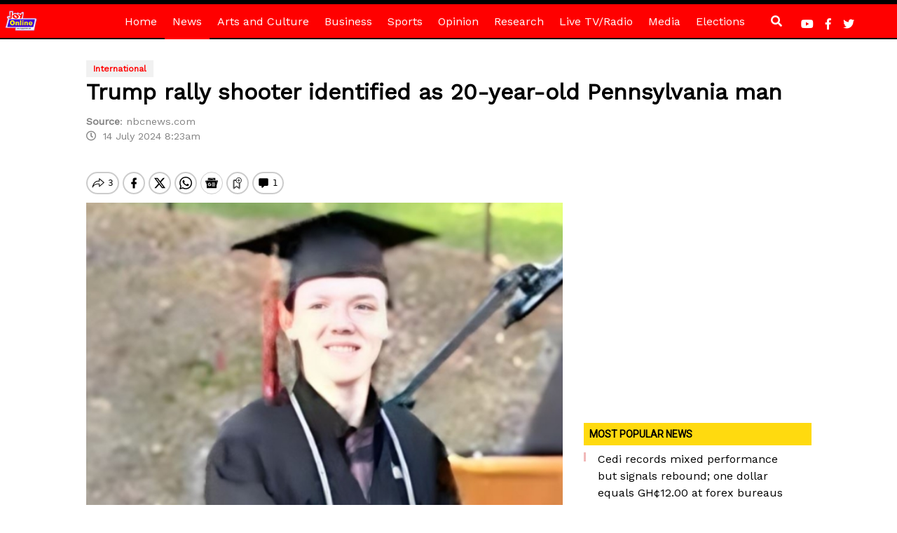

--- FILE ---
content_type: text/html; charset=utf-8
request_url: https://www.google.com/recaptcha/api2/aframe
body_size: 264
content:
<!DOCTYPE HTML><html><head><meta http-equiv="content-type" content="text/html; charset=UTF-8"></head><body><script nonce="efwReyP1m2cbniVnziXaZg">/** Anti-fraud and anti-abuse applications only. See google.com/recaptcha */ try{var clients={'sodar':'https://pagead2.googlesyndication.com/pagead/sodar?'};window.addEventListener("message",function(a){try{if(a.source===window.parent){var b=JSON.parse(a.data);var c=clients[b['id']];if(c){var d=document.createElement('img');d.src=c+b['params']+'&rc='+(localStorage.getItem("rc::a")?sessionStorage.getItem("rc::b"):"");window.document.body.appendChild(d);sessionStorage.setItem("rc::e",parseInt(sessionStorage.getItem("rc::e")||0)+1);localStorage.setItem("rc::h",'1769721200515');}}}catch(b){}});window.parent.postMessage("_grecaptcha_ready", "*");}catch(b){}</script></body></html>

--- FILE ---
content_type: application/javascript; charset=utf-8
request_url: https://fundingchoicesmessages.google.com/f/AGSKWxXsa615WzFKVE6ccset-8kzuGxkk9Hr6qPyAMTrvl9mkD5KfeTL2VHyaxKK0ctn2h-l_5vYkWRW2HCcfuGveRvVFP0Czwtyb9Z-q74HQ1grJHox4vXSCfaSMuCmoPmi0QQ5KgE4a-q6yPZ64kGZmdbW9TuahezOKmaJtTRj-pVdogXcRvYzrVCp1Xwp/_/dfpInAngular./adv_horiz./JavaScript/Ads-/adsvo./adlargefooter2.
body_size: -1284
content:
window['222d592e-e5e5-45ef-8ff7-b331bb3d146e'] = true;